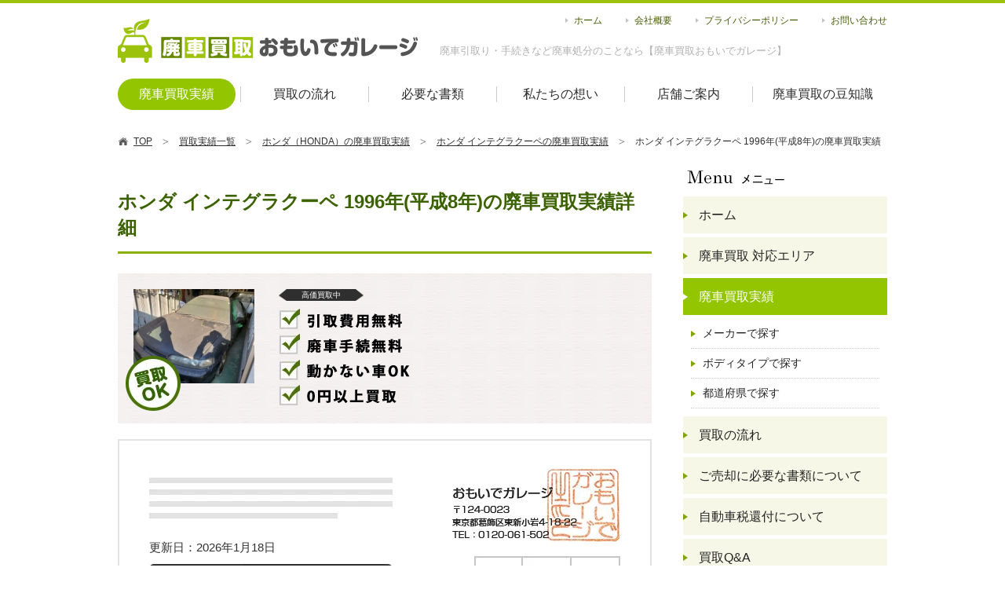

--- FILE ---
content_type: text/html; charset=UTF-8
request_url: https://www.omoide-garage.com/price/honda/integra_coupe/honda-integra-dc2-000000.html
body_size: 8922
content:
<?xml version="1.0" encoding="utf-8"?>
<!DOCTYPE html PUBLIC "-//W3C//DTD XHTML 1.0 Transitional//EN" "http://www.w3.org/TR/xhtml1/DTD/xhtml1-transitional.dtd">
<html xmlns="http://www.w3.org/1999/xhtml" lang="ja" xml:lang="ja">
	<head>
		<meta http-equiv="Content-Type" content="text/html; charset=utf-8" />
		<title>ホンダ インテグラクーペ 1996年(平成8年)の廃車買取実績 | 廃車買取のおもいでガレージ</title>
		<meta name="description" content="ホンダ インテグラクーペ 1996年(平成8年)の廃車買取実績一覧です。【クルマごとの廃車買取実績でわかりやすい！】過去の買取実績を参考に、廃車買取おもいでガレージなら20秒簡単入力フォームでお手軽に愛車の買取価格を調べることができます。" />
		<meta http-equiv="Content-Style-Type" content="text/css" />
		<meta http-equiv="Content-Script-Type" content="text/javascript" />
								<link rel="canonical" href="https://www.omoide-garage.com/price/honda/integra_coupe/honda-integra-dc2-000000.html" />
		<link rel="alternate" media="only screen and (max-width: 640px)" href="https://www.omoide-garage.com/sp/price/honda/integra_coupe/honda-integra-dc2-000000.html" />
				<link rel="stylesheet" media="all" type="text/css" href="https://www.omoide-garage.com/web/css/content.css?20230128" />
		<link rel="shortcut icon" type="image/x-icon" href="https://www.omoide-garage.com/web/img/favicon.ico" />
		<script src="https://www.omoide-garage.com/web/js/jquery-2.2.4.min.js"></script>
								<script type="text/javascript" src="https://www.omoide-garage.com/web/js/content.js?20230125"></script>
				<!-- Google Tag Manager -->
		<script>(function(w,d,s,l,i){w[l]=w[l]||[];w[l].push({'gtm.start':
		new Date().getTime(),event:'gtm.js'});var f=d.getElementsByTagName(s)[0],
		j=d.createElement(s),dl=l!='dataLayer'?'&l='+l:'';j.async=true;j.src=
		'https://www.googletagmanager.com/gtm.js?id='+i+dl;f.parentNode.insertBefore(j,f);
		})(window,document,'script','dataLayer','GTM-WNW32QM');</script>
		<!-- End Google Tag Manager -->
		<script async src="https://www.googletagmanager.com/gtag/js?id=AW-973937716"></script>
		<script> window.dataLayer = window.dataLayer || []; function gtag(){dataLayer.push(arguments);} gtag('js', new Date()); gtag('config', 'AW-973937716'); </script>
					</head>
	<body>
				<!-- Google Tag Manager (noscript) -->
		<noscript><iframe src="https://www.googletagmanager.com/ns.html?id=GTM-WNW32QM" height="0" width="0" style="display:none;visibility:hidden"></iframe></noscript>
		<!-- End Google Tag Manager (noscript) -->
						<div class="header">
			<div class="cf">
				<div class="lf">
					<div class="logo" itemscope itemtype="http://schema.org/Organization"><a itemprop="url" href="https://www.omoide-garage.com/"><img itemprop="logo" src="https://www.omoide-garage.com/web/images/hlogo.gif" width="382" height="56" alt="廃車買取おもいでガレージ" /></a></div>
					<p class="h1">廃車引取り・手続きなど廃車処分のことなら【廃車買取おもいでガレージ】</p>				</div>
				<div class="rh">
					<ul>
						<li><a href="https://www.omoide-garage.com/">ホーム</a></li>
						<li><a href="https://www.omoide-garage.com/company/">会社概要</a></li>
						<li><a href="https://www.omoide-garage.com/privacy/">プライバシーポリシー</a></li>
						<li><a href="mailto:contact@omoide-garage.com">お問い合わせ</a></li>
					</ul>
									</div>
			</div>
		</div>
		<div class="menu">
			<ul class="cf">
				<li class="m1"><a class="sel" href="https://www.omoide-garage.com/price/">廃車買取実績</a></li>
				<li class="m2"><a href="https://www.omoide-garage.com/flow/">買取の流れ</a></li>
				<li class="m3"><a href="https://www.omoide-garage.com/documents/">必要な書類</a></li>
				<li class="m4"><a href="https://www.omoide-garage.com/mind/">私たちの想い</a></li>
				<li class="m5"><a href="https://www.omoide-garage.com/access/">店舗ご案内</a></li>
				<li class="m6"><a href="https://www.omoide-garage.com/column/">廃車買取の豆知識</a></li>
			</ul>
		</div>
		<div class="pathway">
	<ul class="cf">
		<li class="home"><a href="https://www.omoide-garage.com/"><span>TOP</span></a></li>
						<li><a href="https://www.omoide-garage.com/price/"><span>買取実績一覧</span></a></li>
						<li><a href="https://www.omoide-garage.com/price/honda/"><span>ホンダ（HONDA）の廃車買取実績</span></a></li>
						<li><a href="https://www.omoide-garage.com/price/honda/integra_coupe/"><span>ホンダ インテグラクーペの廃車買取実績</span></a></li>
						<li class="lst">ホンダ インテグラクーペ 1996年(平成8年)の廃車買取実績</li>
			</ul>
</div>
<script type="application/ld+json"> { "@context": "https://schema.org", "@type": "BreadcrumbList", "itemListElement": [{ "@type": "ListItem", "position": 1, "name": "廃車買取おもいでガレージ", "item": "https://www.omoide-garage.com/" },{ "@type": "ListItem", "position": 2, "name": "買取実績一覧", "item": "https://www.omoide-garage.com/price/" },{ "@type": "ListItem", "position": 3, "name": "ホンダ（HONDA）の廃車買取実績", "item": "https://www.omoide-garage.com/price/honda/" },{ "@type": "ListItem", "position": 4, "name": "ホンダ インテグラクーペの廃車買取実績", "item": "https://www.omoide-garage.com/price/honda/integra_coupe/" },{ "@type": "ListItem", "position": 5, "name": "ホンダ インテグラクーペ 1996年(平成8年)の廃車買取実績", "item": "https://www.omoide-garage.com/price/honda/integra_coupe/honda-integra-dc2-000000.html" }] } </script>
<div class="content cf">
	<div class="lbar">
		<h1 class="pc_nt2">ホンダ インテグラクーペ 1996年(平成8年)の廃車買取実績詳細</h1>
				<div class="pdethd cf">
			<div class="lf"><img src="https://www.omoide-garage.com/web/img/nowhite/154x120/price/1648.jpg" width="154" height="120" alt="" loading="lazy" /></div>
			<div class="rh">
				<span>高価買取中</span>				<div><img src="https://www.omoide-garage.com/web/images/dt1.png" width="401" height="126" alt="" loading="lazy" /></div>
			</div>
		</div>
		<div class="pdetinv">
			<div class="dt">更新日：2026年1月18日</div>
			<span>お車買取額</span>
			<div class="p">32,000円</div>
			<table>
				<tr>
					<th>項目</th>
					<th>金額</th>
				</tr>
				<tr>
					<td>買取価格</td>
					<td>32,000円</td>
				</tr>
				<tr>
					<td>対応地域</td>
					<td>神奈川県、相模原市</td>
				</tr>
				<tr>
					<td>型式</td>
					<td>E-DC2</td>
				</tr>
				<tr>
					<td>排気量</td>
					<td>1800cc</td>
				</tr>
				<tr>
					<td>年式</td>
					<td>1996年(平成8年)</td>
				</tr>
				<tr>
					<td>走行距離</td>
					<td>不明</td>
				</tr>
				<tr>
					<td>車の状態</td>
					<td>長期放置、助手席窓ガラス割れ、社内汚れ大、塗装剥がれ大</td>
				</tr>
			</table>
		</div>
		<div class="pdettxt">
						<div class="cf mcetxt"><p>※こちらの車種は、条件によっては北米、ヨーロッパ、オセアニア地域などへの海外輸出、国内再販、リサイクルパーツ向けの査定ができるケースがあります。</p></div>			<br>
						<div class="cf mcetxt">
				<p>▼<a href="https://www.omoide-garage.com/area/kanagawa/">神奈川県</a>　<a href="https://www.omoide-garage.com/area/kanagawa/003/">相模原市の廃車買取・手続き・引取についてはこちら>></a></p>
			</div>
		</div>
				<form class="inquiry" action="https://www.omoide-garage.com/contact/#form" method="post" novalidate="1">
		<div class="ti"><img src="https://www.omoide-garage.com/web/images/form_title2.png" width="640" alt="WEBでお気軽にあなたの愛車を無料査定" loading="lazy" /></div>
		<div class="cont">
		<div class="stp st1">
			<div class="tt">ご利用の愛車について</div>
			<table>
				<tr>
					<th><span class="rq">メーカー</span></th>
					<td colspan="3">
						<div class="sl">
							<select name="maker" data-models="https://www.omoide-garage.com/contact/fm_models/" required data-req="1">
								<option value="">選択してください</option>
																<optgroup label="国産車">
																		<option value="トヨタ">トヨタ</option>
																		<option value="ニッサン">ニッサン</option>
																		<option value="ホンダ">ホンダ</option>
																		<option value="マツダ">マツダ</option>
																		<option value="スバル">スバル</option>
																		<option value="スズキ">スズキ</option>
																		<option value="三菱">三菱</option>
																		<option value="ダイハツ">ダイハツ</option>
																		<option value="イスズ">イスズ</option>
																		<option value="レクサス">レクサス</option>
																		<option value="光岡自動車">光岡自動車</option>
																		<option value="日野自動車">日野自動車</option>
																		<option value="三菱ふそう">三菱ふそう</option>
																		<option value="UDトラックス">UDトラックス</option>
																	</optgroup>
																<optgroup label="輸入車">
																		<option value="メルセデス・ベンツ">メルセデス・ベンツ</option>
																		<option value="AMG">AMG</option>
																		<option value="BMW">BMW</option>
																		<option value="BMWアルピナ">BMWアルピナ</option>
																		<option value="アウディ">アウディ</option>
																		<option value="フォルクスワーゲン">フォルクスワーゲン</option>
																		<option value="オペル">オペル</option>
																		<option value="ポルシェ">ポルシェ</option>
																		<option value="スマート">スマート</option>
																		<option value="キャデラック">キャデラック</option>
																		<option value="シボレー">シボレー</option>
																		<option value="ビュイック">ビュイック</option>
																		<option value="ポンテアック">ポンテアック</option>
																		<option value="ハマー">ハマー</option>
																		<option value="GMC">GMC</option>
																		<option value="フォード">フォード</option>
																		<option value="リンカーン">リンカーン</option>
																		<option value="クライスラー">クライスラー</option>
																		<option value="ダッジ">ダッジ</option>
																		<option value="ジープ">ジープ</option>
																		<option value="ロールスロイス">ロールスロイス</option>
																		<option value="ベントレー">ベントレー</option>
																		<option value="ジャガー">ジャガー</option>
																		<option value="ランドローバー">ランドローバー</option>
																		<option value="ロータス">ロータス</option>
																		<option value="ローバー">ローバー</option>
																		<option value="ボルボ">ボルボ</option>
																		<option value="サーブ">サーブ</option>
																		<option value="プジョー">プジョー</option>
																		<option value="ルノー">ルノー</option>
																		<option value="シトロエン">シトロエン</option>
																		<option value="フィアット">フィアット</option>
																		<option value="アルファロメオ">アルファロメオ</option>
																		<option value="フェラーリ">フェラーリ</option>
																		<option value="ランボルギーニ">ランボルギーニ</option>
																		<option value="マセラティ">マセラティ</option>
																		<option value="ランチア">ランチア</option>
																		<option value="ヒュンダイ">ヒュンダイ</option>
																		<option value="その他">その他</option>
																	</optgroup>
															</select>
						</div>
											</td>
				</tr>
				<tr>
					<th><span class="rq">車種</span></th>
					<td colspan="3">
						<div class="sl">
							<select name="model" required data-req="1">
								<option value="">選択してください</option>
															</select>
						</div>
											</td>
				</tr>
				<tr>
					<th><span class="rq">車の状態</span></th>
					<td>
						<div class="sl">
							<select name="condition" required data-req="1">
								<option value="">選択してください</option>
																<option value="街中を走行できる">街中を走行できる</option>
																<option value="エンジンはかかるが街中の走行は厳しい">エンジンはかかるが街中の走行は厳しい</option>
																<option value="バッテリーがあがって動かない">バッテリーがあがって動かない</option>
																<option value="不動車">不動車</option>
																<option value="事故車">事故車</option>
																<option value="長期放置(3年以上動かしていない)">長期放置(3年以上動かしていない)</option>
																<option value="水没車">水没車</option>
															</select>
						</div>
											</td>
										<th><span>初度年式</span></th>
					<td>
						<div class="sl">
							<select name="year" required>
								<option value="">選択してください</option>
																<option value="令和3年">令和3年</option>
																<option value="令和2年">令和2年</option>
																<option value="平成31年">平成31年</option>
																<option value="平成30年">平成30年</option>
																<option value="平成29年">平成29年</option>
																<option value="平成28年">平成28年</option>
																<option value="平成27年">平成27年</option>
																<option value="平成26年">平成26年</option>
																<option value="平成25年">平成25年</option>
																<option value="平成24年">平成24年</option>
																<option value="平成23年">平成23年</option>
																<option value="平成22年">平成22年</option>
																<option value="平成21年">平成21年</option>
																<option value="平成20年">平成20年</option>
																<option value="平成19年">平成19年</option>
																<option value="平成18年">平成18年</option>
																<option value="平成17年">平成17年</option>
																<option value="平成16年">平成16年</option>
																<option value="平成15年">平成15年</option>
																<option value="平成14年">平成14年</option>
																<option value="平成13年">平成13年</option>
																<option value="平成12年">平成12年</option>
																<option value="平成11年">平成11年</option>
																<option value="平成10年">平成10年</option>
																<option value="平成9年">平成9年</option>
																<option value="平成8年">平成8年</option>
																<option value="平成7年">平成7年</option>
																<option value="平成6年">平成6年</option>
																<option value="平成5年">平成5年</option>
																<option value="平成4年">平成4年</option>
																<option value="平成3年">平成3年</option>
																<option value="平成2年">平成2年</option>
																<option value="平成1年">平成1年</option>
																<option value="昭和63年以前">昭和63年以前</option>
															</select>
						</div>
					</td>
				</tr>
				<tr>
					<th><span>走行距離</span></th>
					<td>
						<div class="sl">
							<select name="mileage" required>
								<option value="">選択してください</option>
																<option value="2万Km以下">2万Km以下</option>
																<option value="4万Km以下">4万Km以下</option>
																<option value="6万Km以下">6万Km以下</option>
																<option value="8万Km以下">8万Km以下</option>
																<option value="10万Km以下">10万Km以下</option>
																<option value="12万Km以下">12万Km以下</option>
																<option value="14万Km以下">14万Km以下</option>
																<option value="16万Km以下">16万Km以下</option>
																<option value="18万Km以下">18万Km以下</option>
																<option value="20万Km以下">20万Km以下</option>
																<option value="20万Km超え">20万Km超え</option>
																<option value="不明　わからない">不明　わからない</option>
															</select>
						</div>
					</td>
										<th><span>車検の<br>有効期間</span></th>
					<td>
						<div class="sl">
							<select name="car_tax" required>
								<option value="">選択してください</option>
																<option value="わからない">わからない</option>
																<option value="車検切れ">車検切れ</option>
																								<optgroup label="令和8年">
																		<option value="令和8年1月">1月</option>
																		<option value="令和8年2月">2月</option>
																		<option value="令和8年3月">3月</option>
																		<option value="令和8年4月">4月</option>
																		<option value="令和8年5月">5月</option>
																		<option value="令和8年6月">6月</option>
																		<option value="令和8年7月">7月</option>
																		<option value="令和8年8月">8月</option>
																		<option value="令和8年9月">9月</option>
																		<option value="令和8年10月">10月</option>
																		<option value="令和8年11月">11月</option>
																		<option value="令和8年12月">12月</option>
																	</optgroup>
																<optgroup label="令和9年">
																		<option value="令和9年1月">1月</option>
																		<option value="令和9年2月">2月</option>
																		<option value="令和9年3月">3月</option>
																		<option value="令和9年4月">4月</option>
																		<option value="令和9年5月">5月</option>
																		<option value="令和9年6月">6月</option>
																		<option value="令和9年7月">7月</option>
																		<option value="令和9年8月">8月</option>
																		<option value="令和9年9月">9月</option>
																		<option value="令和9年10月">10月</option>
																		<option value="令和9年11月">11月</option>
																		<option value="令和9年12月">12月</option>
																	</optgroup>
																<optgroup label="令和10年">
																		<option value="令和10年1月">1月</option>
																		<option value="令和10年2月">2月</option>
																	</optgroup>
															</select>
						</div>
					</td>
				</tr>
			</table>
			<div class="nav_next"><button type="button">次へ（20秒で完了）</button></div>
		</div>
		<div class="stp st2">
			<div class="tt">お客さまについて</div>
			<table>
				<tr>
					<th><span class="rq">お車の<br>保管場所</span></th>
					<td class="fw sl1">
						<select name="area" data-cities="https://www.omoide-garage.com/contact/cities/" required data-req="1">
							<option value="">都道府県を選択してください</option>
														<option value="北海道">北海道</option>
														<option value="青森県">青森県</option>
														<option value="秋田県">秋田県</option>
														<option value="岩手県">岩手県</option>
														<option value="山形県">山形県</option>
														<option value="宮城県">宮城県</option>
														<option value="福島県">福島県</option>
														<option value="茨城県">茨城県</option>
														<option value="栃木県">栃木県</option>
														<option value="群馬県">群馬県</option>
														<option value="埼玉県">埼玉県</option>
														<option value="千葉県">千葉県</option>
														<option value="東京都">東京都</option>
														<option value="神奈川県">神奈川県</option>
														<option value="新潟県">新潟県</option>
														<option value="富山県">富山県</option>
														<option value="石川県">石川県</option>
														<option value="福井県">福井県</option>
														<option value="山梨県">山梨県</option>
														<option value="長野県">長野県</option>
														<option value="岐阜県">岐阜県</option>
														<option value="静岡県">静岡県</option>
														<option value="愛知県">愛知県</option>
														<option value="三重県">三重県</option>
														<option value="滋賀県">滋賀県</option>
														<option value="京都府">京都府</option>
														<option value="大阪府">大阪府</option>
														<option value="兵庫県">兵庫県</option>
														<option value="奈良県">奈良県</option>
														<option value="和歌山県">和歌山県</option>
														<option value="鳥取県">鳥取県</option>
														<option value="島根県">島根県</option>
														<option value="岡山県">岡山県</option>
														<option value="広島県">広島県</option>
														<option value="山口県">山口県</option>
														<option value="徳島県">徳島県</option>
														<option value="香川県">香川県</option>
														<option value="愛媛県">愛媛県</option>
														<option value="高知県">高知県</option>
														<option value="福岡県">福岡県</option>
														<option value="佐賀県">佐賀県</option>
														<option value="長崎県">長崎県</option>
														<option value="熊本県">熊本県</option>
														<option value="大分県">大分県</option>
														<option value="宮崎県">宮崎県</option>
														<option value="鹿児島県">鹿児島県</option>
														<option value="沖縄県">沖縄県</option>
													</select><select name="city" required data-req="1">
							<option value="">市区町村を選択してください</option>
													</select>
											</td>
				</tr>
				<tr>
					<th><span class="rq">お名前</span></th>
					<td class="fw">
						<input class="inp" type="text" name="name" value="" placeholder="例）愛車　一郎" data-req="1" />
											</td>
				</tr>
				<tr>
					<th><span class="rq">電話番号</span></th>
					<td class="fw">
						<input class="inp" type="tel" name="tel" value="" placeholder="例）090-1234-5678" data-req="1" />
											</td>
				</tr>
				<tr>
					<th><span class="rq">メール</span></th>
					<td class="fw">
						<input class="inp" type="email" name="email" value="" placeholder="例）info@omoide-garage.com" data-req="1" />
											</td>
				</tr>
				<tr>
					<th><span>備考欄</span></th>
					<td class="fw" colspan="3"><textarea name="inquiry" placeholder="例）お車の状態、不具合など"></textarea></td>
				</tr>
			</table>
			<input type="hidden" name="step" value="confirm" />
			<div class="nav_check"><button type="submit">査定価格をチェック</button></div>
			<div class="sb"><span>車両情報を修正する</span></div>
					</div>
				<div class="ssl">
			<div>送信いただく内容はSSLで適切に暗号化され保護されます。</div>
			<p>※ご入力いただいたお客様の情報は、「<a href="https://www.omoide-garage.com/privacy/" target="_blank">プライバシーポリシー</a>」に従って取り扱います。当社のプライバシーポリシー（個人情報保護方針）をご確認、同意の上、送信ボタンを押してください。</p>
		</div>
			</div>
	<div class="fdlog">
		<div class="cn">
			<div class="cnc">
				<div class="tabh">
					<div id="th_maker"><span>メーカー</span><b></b></div>
					<div id="th_model"><span>車種</span><b></b></div>
					<div id="th_condition"><span>車の状態</span><b></b></div>
					<div id="th_year"><span>初度年式</span><b></b></div>
					<div id="th_mileage"><span>走行距離</span><b></b></div>
					<div id="th_car_tax"><span>車検の有効期間</span><b></b></div>
				</div>
				<div class="tabb">
					<div id="td_maker">
						<div class="cb">
														<div class="tr">国産車</div>
							<ul>
																<li><span data-value="トヨタ">トヨタ</span></li>
																<li><span data-value="ニッサン">ニッサン</span></li>
																<li><span data-value="ホンダ">ホンダ</span></li>
																<li><span data-value="マツダ">マツダ</span></li>
																<li><span data-value="スバル">スバル</span></li>
																<li><span data-value="スズキ">スズキ</span></li>
																<li><span data-value="三菱">三菱</span></li>
																<li><span data-value="ダイハツ">ダイハツ</span></li>
																<li><span data-value="イスズ">イスズ</span></li>
																<li><span data-value="レクサス">レクサス</span></li>
																<li><span data-value="光岡自動車">光岡自動車</span></li>
																<li><span data-value="日野自動車">日野自動車</span></li>
																<li><span data-value="三菱ふそう">三菱ふそう</span></li>
																<li><span data-value="UDトラックス">UDトラックス</span></li>
															</ul>
														<div class="tr">輸入車</div>
							<ul>
																<li><span data-value="メルセデス・ベンツ">メルセデス・ベンツ</span></li>
																<li><span data-value="AMG">AMG</span></li>
																<li><span data-value="BMW">BMW</span></li>
																<li><span data-value="BMWアルピナ">BMWアルピナ</span></li>
																<li><span data-value="アウディ">アウディ</span></li>
																<li><span data-value="フォルクスワーゲン">フォルクスワーゲン</span></li>
																<li><span data-value="オペル">オペル</span></li>
																<li><span data-value="ポルシェ">ポルシェ</span></li>
																<li><span data-value="スマート">スマート</span></li>
																<li><span data-value="キャデラック">キャデラック</span></li>
																<li><span data-value="シボレー">シボレー</span></li>
																<li><span data-value="ビュイック">ビュイック</span></li>
																<li><span data-value="ポンテアック">ポンテアック</span></li>
																<li><span data-value="ハマー">ハマー</span></li>
																<li><span data-value="GMC">GMC</span></li>
																<li><span data-value="フォード">フォード</span></li>
																<li><span data-value="リンカーン">リンカーン</span></li>
																<li><span data-value="クライスラー">クライスラー</span></li>
																<li><span data-value="ダッジ">ダッジ</span></li>
																<li><span data-value="ジープ">ジープ</span></li>
																<li><span data-value="ロールスロイス">ロールスロイス</span></li>
																<li><span data-value="ベントレー">ベントレー</span></li>
																<li><span data-value="ジャガー">ジャガー</span></li>
																<li><span data-value="ランドローバー">ランドローバー</span></li>
																<li><span data-value="ロータス">ロータス</span></li>
																<li><span data-value="ローバー">ローバー</span></li>
																<li><span data-value="ボルボ">ボルボ</span></li>
																<li><span data-value="サーブ">サーブ</span></li>
																<li><span data-value="プジョー">プジョー</span></li>
																<li><span data-value="ルノー">ルノー</span></li>
																<li><span data-value="シトロエン">シトロエン</span></li>
																<li><span data-value="フィアット">フィアット</span></li>
																<li><span data-value="アルファロメオ">アルファロメオ</span></li>
																<li><span data-value="フェラーリ">フェラーリ</span></li>
																<li><span data-value="ランボルギーニ">ランボルギーニ</span></li>
																<li><span data-value="マセラティ">マセラティ</span></li>
																<li><span data-value="ランチア">ランチア</span></li>
																<li><span data-value="ヒュンダイ">ヒュンダイ</span></li>
																<li><span data-value="その他">その他</span></li>
															</ul>
													</div>
					</div>
					<div id="td_model">
						<div class="cb">
													</div>
					</div>
					<div id="td_condition">
						<div class="cb">
							<div class="fmrt">車検の有無は問いません</div>
							<ul class="r3">
																<li><span data-value="街中を走行できる">街中を走行できる</span></li>
																<li><span data-value="エンジンはかかるが街中の走行は厳しい">エンジンはかかるが街中の走行は厳しい</span></li>
																<li><span data-value="バッテリーがあがって動かない">バッテリーがあがって動かない</span></li>
																<li><span data-value="不動車">不動車</span></li>
																<li><span data-value="事故車">事故車</span></li>
																<li><span data-value="長期放置(3年以上動かしていない)">長期放置(3年以上動かしていない)</span></li>
																<li><span data-value="水没車">水没車</span></li>
															</ul>
						</div>
					</div>
					<div id="td_year">
						<div class="cb">
							<div class="fmrt">年式は初年度（車検証の初度登録）をお選びください</div>
							<ul>
																<li><span data-value="令和3年">令和3年</span></li>
																<li><span data-value="令和2年">令和2年</span></li>
																<li><span data-value="平成31年">平成31年</span></li>
																<li><span data-value="平成30年">平成30年</span></li>
																<li><span data-value="平成29年">平成29年</span></li>
																<li><span data-value="平成28年">平成28年</span></li>
																<li><span data-value="平成27年">平成27年</span></li>
																<li><span data-value="平成26年">平成26年</span></li>
																<li><span data-value="平成25年">平成25年</span></li>
																<li><span data-value="平成24年">平成24年</span></li>
																<li><span data-value="平成23年">平成23年</span></li>
																<li><span data-value="平成22年">平成22年</span></li>
																<li><span data-value="平成21年">平成21年</span></li>
																<li><span data-value="平成20年">平成20年</span></li>
																<li><span data-value="平成19年">平成19年</span></li>
																<li><span data-value="平成18年">平成18年</span></li>
																<li><span data-value="平成17年">平成17年</span></li>
																<li><span data-value="平成16年">平成16年</span></li>
																<li><span data-value="平成15年">平成15年</span></li>
																<li><span data-value="平成14年">平成14年</span></li>
																<li><span data-value="平成13年">平成13年</span></li>
																<li><span data-value="平成12年">平成12年</span></li>
																<li><span data-value="平成11年">平成11年</span></li>
																<li><span data-value="平成10年">平成10年</span></li>
																<li><span data-value="平成9年">平成9年</span></li>
																<li><span data-value="平成8年">平成8年</span></li>
																<li><span data-value="平成7年">平成7年</span></li>
																<li><span data-value="平成6年">平成6年</span></li>
																<li><span data-value="平成5年">平成5年</span></li>
																<li><span data-value="平成4年">平成4年</span></li>
																<li><span data-value="平成3年">平成3年</span></li>
																<li><span data-value="平成2年">平成2年</span></li>
																<li><span data-value="平成1年">平成1年</span></li>
																<li><span data-value="昭和63年以前">昭和63年以前</span></li>
															</ul>
						</div>
					</div>
					<div id="td_mileage">
						<div class="cb">
							<ul>
																<li><span data-value="2万Km以下">2万Km以下</span></li>
																<li><span data-value="4万Km以下">4万Km以下</span></li>
																<li><span data-value="6万Km以下">6万Km以下</span></li>
																<li><span data-value="8万Km以下">8万Km以下</span></li>
																<li><span data-value="10万Km以下">10万Km以下</span></li>
																<li><span data-value="12万Km以下">12万Km以下</span></li>
																<li><span data-value="14万Km以下">14万Km以下</span></li>
																<li><span data-value="16万Km以下">16万Km以下</span></li>
																<li><span data-value="18万Km以下">18万Km以下</span></li>
																<li><span data-value="20万Km以下">20万Km以下</span></li>
																<li><span data-value="20万Km超え">20万Km超え</span></li>
																<li><span data-value="不明　わからない">不明　わからない</span></li>
															</ul>
						</div>
					</div>
					<div id="td_car_tax">
						<div class="cb">
							<ul>
																<li><span data-value="わからない">わからない</span></li>
																<li><span data-value="車検切れ">車検切れ</span></li>
															</ul>
														<div class="tr">令和8年</div>
							<ul class="r6">
																<li><span data-value="令和8年1月">1月</span></li>
																<li><span data-value="令和8年2月">2月</span></li>
																<li><span data-value="令和8年3月">3月</span></li>
																<li><span data-value="令和8年4月">4月</span></li>
																<li><span data-value="令和8年5月">5月</span></li>
																<li><span data-value="令和8年6月">6月</span></li>
																<li><span data-value="令和8年7月">7月</span></li>
																<li><span data-value="令和8年8月">8月</span></li>
																<li><span data-value="令和8年9月">9月</span></li>
																<li><span data-value="令和8年10月">10月</span></li>
																<li><span data-value="令和8年11月">11月</span></li>
																<li><span data-value="令和8年12月">12月</span></li>
															</ul>
														<div class="tr">令和9年</div>
							<ul class="r6">
																<li><span data-value="令和9年1月">1月</span></li>
																<li><span data-value="令和9年2月">2月</span></li>
																<li><span data-value="令和9年3月">3月</span></li>
																<li><span data-value="令和9年4月">4月</span></li>
																<li><span data-value="令和9年5月">5月</span></li>
																<li><span data-value="令和9年6月">6月</span></li>
																<li><span data-value="令和9年7月">7月</span></li>
																<li><span data-value="令和9年8月">8月</span></li>
																<li><span data-value="令和9年9月">9月</span></li>
																<li><span data-value="令和9年10月">10月</span></li>
																<li><span data-value="令和9年11月">11月</span></li>
																<li><span data-value="令和9年12月">12月</span></li>
															</ul>
														<div class="tr">令和10年</div>
							<ul class="r6">
																<li><span data-value="令和10年1月">1月</span></li>
																<li><span data-value="令和10年2月">2月</span></li>
															</ul>
													</div>
					</div>
				</div>
			</div>
			<span></span>
		</div>
		<span></span>
	</div>
</form>	</div>
	<div class="rbar">
		<div class="rmenu">
		<h3 class="ti"><img src="https://www.omoide-garage.com/web/images/title8.gif" width="153" height="25" alt="メニュー" loading="lazy" /></h3>
	<ul>
		<li><a href="https://www.omoide-garage.com/">ホーム</a></li>
		<li><a href="https://www.omoide-garage.com/area/">廃車買取 対応エリア</a></li>
		<li><a class="sel" href="https://www.omoide-garage.com/price/">廃車買取実績</a></li>
				<li class="sm"><a href="https://www.omoide-garage.com/price/#maker">メーカーで探す</a></li>
		<li class="sm"><a href="https://www.omoide-garage.com/price/#bodytype">ボディタイプで探す</a></li>
		<li class="sm"><a href="https://www.omoide-garage.com/price/#area">都道府県で探す</a></li>
				<li><a href="https://www.omoide-garage.com/flow/">買取の流れ</a></li>
		<li><a href="https://www.omoide-garage.com/documents/">ご売却に必要な書類について</a></li>
		<li><a href="https://www.omoide-garage.com/tax-refund/">自動車税還付について</a></li>
		<li><a href="https://www.omoide-garage.com/faq/">買取Q&amp;A</a></li>
						<li><a href="https://www.omoide-garage.com/mind/">私たちの想い</a></li>
				<li><a href="https://www.omoide-garage.com/topics/">お知らせ</a></li>
		<li><a href="https://www.omoide-garage.com/vaccine-support/">ワクチン支援</a></li>
		<li><a href="https://www.omoide-garage.com/access/">店舗ご案内</a></li>
		<li><a href="https://www.omoide-garage.com/license-return/">免許自主返納サポート</a></li>
		<li><a href="https://www.omoide-garage.com/corporate_privacy/">コーポレートポリシー</a></li>
		<li class="rc"><a href="https://www.omoide-garage.com/price/"><img src="https://www.omoide-garage.com/web/images/rbnr1.gif" width="260" height="80" alt="査定価格をチェック！！" loading="lazy" /></a></li>
		<li class="rc"><a href="https://www.omoide-garage.com/documents/"><img src="https://www.omoide-garage.com/web/images/rbnr2.png" width="260" height="80" alt="ご売却に必要な書類について" loading="lazy" /></a></li>
		<li class="rc"><a href="https://www.omoide-garage.com/column/"><img src="https://www.omoide-garage.com/web/images/rcbnr.gif" width="260" height="80" alt="廃車買取の豆知識" loading="lazy" /></a></li>
		<li class="ssl"><span id="ss_gmo_img_wrapper_130-66_image_ja"><a href="https://jp.globalsign.com/" target="_blank" rel="nofollow"><img alt="SSL　GMOグローバルサインのサイトシール" border="0" id="ss_img" src="//seal.globalsign.com/SiteSeal/images/gs_noscript_130-66_ja.gif" loading="lazy"></a></span><script type="text/javascript" src="//seal.globalsign.com/SiteSeal/gmogs_image_130-66_ja.js" defer="defer"></script></li>
	</ul>
</div>	</div>
</div>		<div class="footer footer_new">
			<div class="cont">
				<div class="cf hd">
					<div class="logo">
						<a href="https://www.omoide-garage.com/"><img src="https://www.omoide-garage.com/web/images/logo_white.png" alt="廃車買取おもいでガレージ" loading="lazy" /></a>
						<p>初めての廃車でも簡単!安心!廃車の買取ならおもいでガレージ</p>
					</div>
										<div class="btn"><a href="https://www.omoide-garage.com/contact/">「愛車の査定価格をチェック」こちらへ</a></div>
				</div>
				<div class="fm">
					<div class="mn mnh"><a href="https://www.omoide-garage.com/">ホーム</a></div>
					<div class="cf">
						<div class="lf">
							<div class="mn"><span>廃車買取実績</span></div>
							<div class="sm"><a href="https://www.omoide-garage.com/price/#maker">メーカーで探す</a></div>
							<ul class="cf">
																<li><a href="https://www.omoide-garage.com/price/toyota/">トヨタ</a></li>
																<li><a href="https://www.omoide-garage.com/price/nissan/">ニッサン</a></li>
																<li><a href="https://www.omoide-garage.com/price/honda/">ホンダ</a></li>
																<li><a href="https://www.omoide-garage.com/price/mazda/">マツダ</a></li>
																<li><a href="https://www.omoide-garage.com/price/subaru/">スバル</a></li>
																<li><a href="https://www.omoide-garage.com/price/suzuki/">スズキ</a></li>
																<li><a href="https://www.omoide-garage.com/price/mitsubishi-motors/">三菱</a></li>
																<li><a href="https://www.omoide-garage.com/price/daihatsu/">ダイハツ</a></li>
																<li><a href="https://www.omoide-garage.com/price/isuzu/">イスズ</a></li>
																<li><a href="https://www.omoide-garage.com/price/lexus/">レクサス</a></li>
																<li><a href="https://www.omoide-garage.com/price/mitsuoka/">光岡自動車</a></li>
																<li><a href="https://www.omoide-garage.com/price/mitsubishi-fuso/">三菱ふそう</a></li>
																<li><a href="https://www.omoide-garage.com/price/mercedes-benz/">メルセデス・ベンツ</a></li>
																<li><a href="https://www.omoide-garage.com/price/bmw/">BMW</a></li>
																<li><a href="https://www.omoide-garage.com/price/audi/">アウディ</a></li>
																<li><a href="https://www.omoide-garage.com/price/volkswagen/">フォルクスワーゲン</a></li>
																<li><a href="https://www.omoide-garage.com/price/porsche/">ポルシェ</a></li>
																<li><a href="https://www.omoide-garage.com/price/smart/">スマート</a></li>
																<li><a href="https://www.omoide-garage.com/price/chrysler/">クライスラー</a></li>
																<li><a href="https://www.omoide-garage.com/price/jeep/">ジープ</a></li>
																<li><a href="https://www.omoide-garage.com/price/jaguar/">ジャガー</a></li>
																<li><a href="https://www.omoide-garage.com/price/landrover/">ランドローバー</a></li>
																<li><a href="https://www.omoide-garage.com/price/rover/">ローバー</a></li>
																<li><a href="https://www.omoide-garage.com/price/volvo/">ボルボ</a></li>
																<li><a href="https://www.omoide-garage.com/price/saab/">サーブ</a></li>
																<li><a href="https://www.omoide-garage.com/price/peugeot/">プジョー</a></li>
																<li><a href="https://www.omoide-garage.com/price/renault/">ルノー</a></li>
																<li><a href="https://www.omoide-garage.com/price/citroen/">シトロエン</a></li>
																<li><a href="https://www.omoide-garage.com/price/fiat/">フィアット</a></li>
																<li><a href="https://www.omoide-garage.com/price/alfaromeo/">アルファロメオ</a></li>
															</ul>
							<div class="sm"><a href="https://www.omoide-garage.com/price/#bodytype">ボディタイプで探す</a></div>
							<div class="sm"><a href="https://www.omoide-garage.com/price/#area">都道府県で探す</a></div>
						</div>
						<div class="lf">
							<div class="mn"><span>初めての方へ</span></div>
							<ul>
								<li><a href="https://www.omoide-garage.com/flow/">買取の流れ</a></li>
								<li><a href="https://www.omoide-garage.com/documents/">ご売却に必要な書類について</a></li>
								<li><a href="https://www.omoide-garage.com/faq/">買取Q&amp;A</a></li>
								<li><a href="https://www.omoide-garage.com/tax-refund/">自動車税還付について</a></li>
							</ul>
							<div class="mn"><span>廃車買取の豆知識</span></div>
							<ul>
								<li><a href="https://www.omoide-garage.com/column/">役立つ情報発信</a></li>
							</ul>
													</div>
						<div class="rh">
							<div class="mn"><span>私たちについて</span></div>
							<ul>
								<li><a href="https://www.omoide-garage.com/mind/">私たちの想い</a></li>
								<li><a href="https://www.omoide-garage.com/vaccine-support/">ワクチン支援</a></li>
								<li><a href="https://www.omoide-garage.com/access/">店舗ご案内</a></li>
								<li><a href="https://www.omoide-garage.com/license-return/">免許自主返納サポート</a></li>
								<li><a href="https://www.omoide-garage.com/company/">会社概要</a></li>
							</ul>
							<ul>
								<li><a href="https://www.omoide-garage.com/topics/">お知らせ</a></li>
								<li><a href="https://www.omoide-garage.com/privacy/">プライバシーポリシー</a></li>
								<li><a href="https://www.omoide-garage.com/corporate_privacy/">コーポレートポリシー</a></li>
								<li><a href="mailto:contact@omoide-garage.com">お問い合わせ</a></li>
							</ul>
						</div>
												<div class="lf ar">
							<div class="mn"><span>廃車買取 対応エリア</span></div>
							<dl>
																<dt>北海道・東北エリア</dt>
								<dd>
									<ul>
																				<li><a href="https://www.omoide-garage.com/area/hokkaido/">北海道</a></li>
																				<li><a href="https://www.omoide-garage.com/area/aomori/">青森県</a></li>
																				<li><a href="https://www.omoide-garage.com/area/iwate/">岩手県</a></li>
																				<li><a href="https://www.omoide-garage.com/area/miyagi/">宮城県</a></li>
																				<li><a href="https://www.omoide-garage.com/area/akita/">秋田県</a></li>
																				<li><a href="https://www.omoide-garage.com/area/yamagata/">山形県</a></li>
																				<li><a href="https://www.omoide-garage.com/area/fukushima/">福島県</a></li>
																			</ul>
								</dd>
																<dt>関東エリア</dt>
								<dd>
									<ul>
																				<li><a href="https://www.omoide-garage.com/area/tokyo/">東京都</a></li>
																				<li><a href="https://www.omoide-garage.com/area/kanagawa/">神奈川県</a></li>
																				<li><a href="https://www.omoide-garage.com/area/saitama/">埼玉県</a></li>
																				<li><a href="https://www.omoide-garage.com/area/chiba/">千葉県</a></li>
																				<li><a href="https://www.omoide-garage.com/area/ibaraki/">茨城県</a></li>
																				<li><a href="https://www.omoide-garage.com/area/tochigi/">栃木県</a></li>
																				<li><a href="https://www.omoide-garage.com/area/gunma/">群馬県</a></li>
																				<li><a href="https://www.omoide-garage.com/area/yamanashi/">山梨県</a></li>
																			</ul>
								</dd>
																<dt>信越・北陸エリア</dt>
								<dd>
									<ul>
																				<li><a href="https://www.omoide-garage.com/area/niigata/">新潟県</a></li>
																				<li><a href="https://www.omoide-garage.com/area/nagano/">長野県</a></li>
																				<li><a href="https://www.omoide-garage.com/area/toyama/">富山県</a></li>
																				<li><a href="https://www.omoide-garage.com/area/ishikawa/">石川県</a></li>
																				<li><a href="https://www.omoide-garage.com/area/fukui/">福井県</a></li>
																			</ul>
								</dd>
																<dt>東海エリア</dt>
								<dd>
									<ul>
																				<li><a href="https://www.omoide-garage.com/area/shizuoka/">静岡県</a></li>
																				<li><a href="https://www.omoide-garage.com/area/gifu/">岐阜県</a></li>
																				<li><a href="https://www.omoide-garage.com/area/aichi/">愛知県</a></li>
																				<li><a href="https://www.omoide-garage.com/area/mie/">三重県</a></li>
																			</ul>
								</dd>
																<dt>近畿エリア</dt>
								<dd>
									<ul>
																				<li><a href="https://www.omoide-garage.com/area/osaka/">大阪府</a></li>
																				<li><a href="https://www.omoide-garage.com/area/hyogo/">兵庫県</a></li>
																				<li><a href="https://www.omoide-garage.com/area/kyoto/">京都府</a></li>
																				<li><a href="https://www.omoide-garage.com/area/shiga/">滋賀県</a></li>
																				<li><a href="https://www.omoide-garage.com/area/nara/">奈良県</a></li>
																				<li><a href="https://www.omoide-garage.com/area/wakayama/">和歌山県</a></li>
																			</ul>
								</dd>
																<dt>中国エリア</dt>
								<dd>
									<ul>
																				<li><a href="https://www.omoide-garage.com/area/tottori/">鳥取県</a></li>
																				<li><a href="https://www.omoide-garage.com/area/shimane/">島根県</a></li>
																				<li><a href="https://www.omoide-garage.com/area/okayama/">岡山県</a></li>
																				<li><a href="https://www.omoide-garage.com/area/hiroshima/">広島県</a></li>
																				<li><a href="https://www.omoide-garage.com/area/yamaguchi/">山口県</a></li>
																			</ul>
								</dd>
																<dt>四国エリア</dt>
								<dd>
									<ul>
																				<li><a href="https://www.omoide-garage.com/area/tokushima/">徳島県</a></li>
																				<li><a href="https://www.omoide-garage.com/area/kagawa/">香川県</a></li>
																				<li><a href="https://www.omoide-garage.com/area/ehime/">愛媛県</a></li>
																				<li><a href="https://www.omoide-garage.com/area/kochi/">高知県</a></li>
																			</ul>
								</dd>
																<dt>九州・沖縄エリア</dt>
								<dd>
									<ul>
																				<li><a href="https://www.omoide-garage.com/area/fukuoka/">福岡県</a></li>
																				<li><a href="https://www.omoide-garage.com/area/saga/">佐賀県</a></li>
																				<li><a href="https://www.omoide-garage.com/area/nagasaki/">長崎県</a></li>
																				<li><a href="https://www.omoide-garage.com/area/kumamoto/">熊本県</a></li>
																				<li><a href="https://www.omoide-garage.com/area/oita/">大分県</a></li>
																				<li><a href="https://www.omoide-garage.com/area/miyazaki/">宮崎県</a></li>
																				<li><a href="https://www.omoide-garage.com/area/kagoshima/">鹿児島県</a></li>
																				<li><a href="https://www.omoide-garage.com/area/okinawa/">沖縄県</a></li>
																			</ul>
								</dd>
															</dl>
						</div>
																	</div>
				</div>
			</div>
			<address>Copyright © 2026 廃車買取おもいでガレージ. All rights reserved.</address>
		</div>
				<script type="text/javascript">
		(function () {
			var tagjs = document.createElement("script");
			var s = document.getElementsByTagName("script")[0];
			tagjs.async = true;
			tagjs.src = "//s.yjtag.jp/tag.js#site=qjNv6qd";
			s.parentNode.insertBefore(tagjs, s);
		}());
		</script>
		<noscript><iframe src="//b.yjtag.jp/iframe?c=qjNv6qd" width="1" height="1" frameborder="0" scrolling="no" marginheight="0" marginwidth="0"></iframe></noscript>
			</body>
</html>